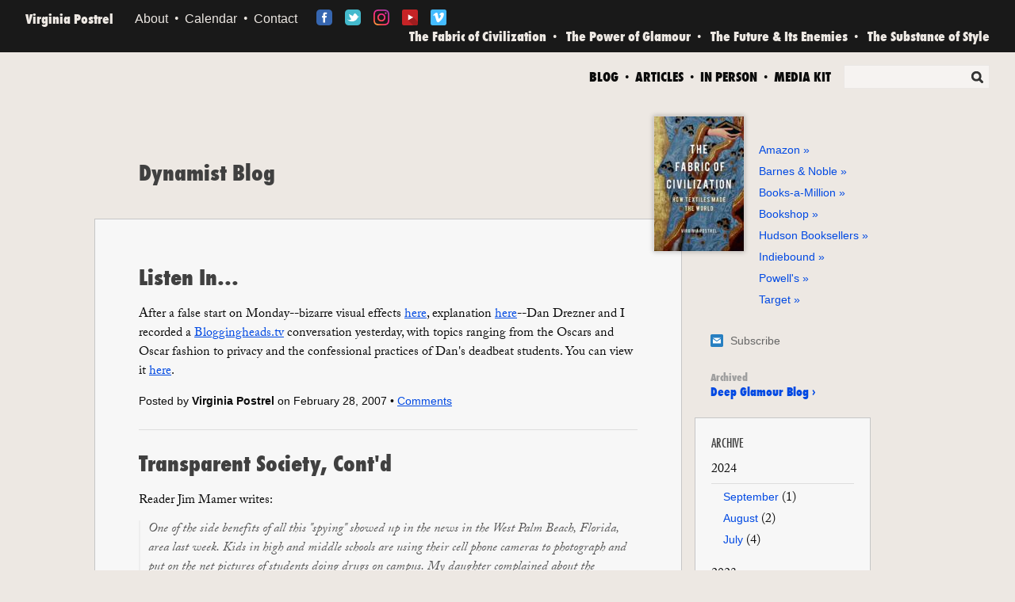

--- FILE ---
content_type: text/html; charset=UTF-8
request_url: https://www.vpostrel.com/blog/2007/2
body_size: 15295
content:
	<!doctype html>
<html dir="ltr" lang="en">
<head>
	<meta charset="utf-8" />

	
<!-- This site is optimized with the Sprout SEO plugin - https://sprout.barrelstrengthdesign.com/craft-plugins/seo -->
<title>Virginia Postrel</title>
    <meta name="description" content="Official website of Virginia Postrel, writer, author, curator...">
    <meta name="keywords" content="virginia postrel,economics,cultural criticism,design,innovation,glamour,culture and commerce,technology,regulation,public policy,economics,social science,fashion,innovation">
    <link rel="canonical" href="https://www.vpostrel.com/blog/2007/2">
    <meta property="og:type" content="article">
<meta property="og:site_name" content="Virginia Postrel">
<meta property="og:url" content="https://www.vpostrel.com/blog/2007/2">
<meta property="og:title" content="Virginia Postrel">
<meta property="og:description" content="Official website of Virginia Postrel, writer, author, curator...">
<meta property="og:locale" content="en-US">
<meta name="twitter:card" content="summary">
<meta name="twitter:title" content="Virginia Postrel">
<meta name="twitter:description" content="Official website of Virginia Postrel, writer, author, curator...">
<meta name="twitter:url" content="https://www.vpostrel.com/blog/2007/2">
        
<script type="application/ld+json">
{
    "@context": "http://schema.org/",
    "@type": "Person",
    "name": "Virginia Postrel",
    "description": "Official website of Virginia Postrel, writer, author, curator...",
    "url": "https://www.vpostrel.com/",
    "address": {
        "@type": "PostalAddress",
        "addressCountry": "US",
        "addressRegion": "AL",
        "streetAddress": " "
    },
    "contactPoint": [
        null
    ],
    "gender": "female",
    "sameAs": [
        ""
    ]
}
</script>
            
<script type="application/ld+json">
{
    "@context": "http://schema.org/",
    "@type": "Website",
    "name": "Virginia Postrel",
    "description": "Official website of Virginia Postrel, writer, author, curator...",
    "keywords": "virginia postrel,economics,cultural criticism,design,innovation,glamour,culture and commerce,technology,regulation,public policy,economics,social science,fashion,innovation",
    "url": "https://www.vpostrel.com/",
    "author": {
        "@type": "Person",
        "name": "Virginia Postrel",
        "description": "Official website of Virginia Postrel, writer, author, curator...",
        "url": "https://www.vpostrel.com/",
        "address": {
            "@type": "PostalAddress",
            "addressCountry": "US",
            "addressRegion": "AL",
            "streetAddress": " "
        },
        "contactPoint": [
            null
        ],
        "gender": "female",
        "sameAs": [
            ""
        ]
    },
    "copyrightHolder": {
        "@type": "Person",
        "name": "Virginia Postrel",
        "description": "Official website of Virginia Postrel, writer, author, curator...",
        "url": "https://www.vpostrel.com/",
        "address": {
            "@type": "PostalAddress",
            "addressCountry": "US",
            "addressRegion": "AL",
            "streetAddress": " "
        },
        "contactPoint": [
            null
        ],
        "gender": "female",
        "sameAs": [
            ""
        ]
    },
    "creator": {
        "@type": "Person",
        "name": "Virginia Postrel",
        "description": "Official website of Virginia Postrel, writer, author, curator...",
        "url": "https://www.vpostrel.com/",
        "address": {
            "@type": "PostalAddress",
            "addressCountry": "US",
            "addressRegion": "AL",
            "streetAddress": " "
        },
        "contactPoint": [
            null
        ],
        "gender": "female",
        "sameAs": [
            ""
        ]
    },
    "sameAs": [
        ""
    ]
}
</script>
            
<script type="application/ld+json">
{
    "@context": "http://schema.org/",
    "@type": "Place",
    "name": "Virginia Postrel",
    "description": "Official website of Virginia Postrel, writer, author, curator...",
    "url": "https://www.vpostrel.com/",
    "address": {
        "@type": "PostalAddress",
        "addressCountry": "US",
        "addressRegion": "AL",
        "streetAddress": " "
    },
    "sameAs": [
        ""
    ]
}
</script>
    
	<link rel="author" href="https://plus.google.com/102842560023219408624/posts" />

		<link rel="shortcut icon" href="/assets/images/brand/favicon.ico?v=3">
	<link rel="apple-touch-icon" href="/assets/images/brand/apple-touch-iphone.png" />
	<link rel="apple-touch-icon" sizes="72x72" href="/assets/images/brand/apple-touch-ipad.png" />
	<link rel="apple-touch-icon" sizes="114x114" href="/assets/images/brand/apple-touch-iphone4.png" />
	<link rel="apple-touch-icon" sizes="144x144" href="/assets/images/brand/apple-touch-ipad-retina.png" />

	<link rel="stylesheet" type="text/css" href="/assets/css/00-reset.css?v=4" />
	<link rel="stylesheet" type="text/css" href="/assets/css/01-layout.css?v=4.1" />
	<link rel="stylesheet" type="text/css" href="/assets/css/02-general.css?v=4" />
	<link rel="stylesheet" type="text/css" href="/assets/css/03-media-queries.css?v=4"/>
	<link rel="stylesheet" type="text/css" href="/assets/css/basic.css?v=4" />

	<!--[if lt IE 8]>
	<link rel="stylesheet" href="/assets/css/04-ie.css" />
	<![endif]-->

	<script type="text/javascript" src="//use.typekit.net/rex6pjz.js"></script>
	<script type="text/javascript">try{Typekit.load();}catch(e){}</script>

	<!--[if lt IE 9]>
	<script src="/assets/js/libraries/modernizr-html5.js"></script>
	<![endif]-->

	
		<link href="/blog/feed.atom" rel="alternate" type="application/atom+xml" title="Virginia Postrel, Dynamist Blog" />


</head>
<body style="background-image: url();">

	

<header id="header">

	<div class="group">
						<h2 class="branding"><a href="/">Virginia Postrel</a></h2>
		
		<nav class="mobile-menu"></nav>

					<section class="social mobile-social">
				<ul>
					<li class="facebook">
						<a href="https://www.facebook.com/pages/Virginia-Postrel/366609070074179" target="_blank">Facebook</a>
					</li>
					<li class="twitter">
						<a href="https://twitter.com/vpostrel" target="_blank">Twitter</a>
					</li>
					<li class="instagram">
						<a href="https://www.instagram.com/vpostrel/" target="_blank">Instagram</a>
					</li>
					<li class="youtube">
						<a href="https://www.youtube.com/c/VirginiaPostrel1/" target="_blank">YouTube</a>
					</li>
					<li class="vimeo">
						<a href="https://vimeo.com/user115811395" target="_blank">Vimeo</a>
					</li>
				</ul>
			</section>
		
		<nav class="primary">
			<ul class="desktop-nav">
																				<li><a href="/about">About</a></li>
											<li><a href="/calendar">Calendar</a></li>
											<li><a href="/contact">Contact</a></li>
												</ul>
			<ul class="mobile-nav collapsed">
																				<li class="hidden"><a href="/about">About</a></li>
											<li class="hidden"><a href="/calendar">Calendar</a></li>
											<li class="hidden"><a href="/contact">Contact</a></li>
					
																<li class="hidden"><a href="/blog">Blog</a></li>
											<li class="hidden"><a href="/articles">Articles</a></li>
											<li class="hidden"><a href="/in-person">In Person</a></li>
											<li class="hidden"><a href="/media-kit">Media Kit</a></li>
					
											<li class="hidden">
							<a href="https://www.vpostrel.com/the-fabric-of-civilization" class="book-nav-6426">The Fabric of Civilization</a>
						</li>
											<li class="hidden">
							<a href="https://www.vpostrel.com/power-of-glamour" class="book-nav-20">The Power of Glamour</a>
						</li>
											<li class="hidden">
							<a href="https://www.vpostrel.com/future-and-its-enemies" class="book-nav-21">The Future &amp; Its Enemies</a>
						</li>
											<li class="hidden">
							<a href="https://www.vpostrel.com/substance-of-style" class="book-nav-22">The Substance of Style</a>
						</li>
									
				<li class="mobile-search hidden">
					<form class="search" action="https://www.google.com/search" method="get">
						<h3>Search</h3>
						<p>
							<label>
								<span>Keywords</span><br />
								<input type="text" name="q" />
							</label>
							<button type="submit">Search</button>
						</p>
						<input type="hidden" name="sitesearch" value="vpostrel.com" />
					</form>
				</li>
			</ul>
		</nav>
					<section class="social">
				<ul>
					<li class="facebook">
						<a href="https://www.facebook.com/pages/Virginia-Postrel/366609070074179" target="_blank">Facebook</a>
					</li>
					<li class="twitter">
						<a href="https://twitter.com/vpostrel" target="_blank">Twitter</a>
					</li>
					<li class="instagram">
						<a href="https://www.instagram.com/vpostrel/" target="_blank">Instagram</a>
					</li>
					<li class="youtube">
						<a href="https://www.youtube.com/c/VirginiaPostrel1/" target="_blank">YouTube</a>
					</li>
					<li class="vimeo">
						<a href="https://vimeo.com/user115811395" target="_blank">Vimeo</a>
					</li>
				</ul>
			</section>

			<nav class="books">
				<ul>
									<li>
						<style type="text/css">
							#header a.book-nav-6426:hover {
								color: #a8bbd3;
							}
						</style>
						<a href="https://www.vpostrel.com/the-fabric-of-civilization" class="book-nav-6426">The Fabric of Civilization</a>
					</li>
									<li>
						<style type="text/css">
							#header a.book-nav-20:hover {
								color: #a68cc3;
							}
						</style>
						<a href="https://www.vpostrel.com/power-of-glamour" class="book-nav-20">The Power of Glamour</a>
					</li>
									<li>
						<style type="text/css">
							#header a.book-nav-21:hover {
								color: #f8bc78;
							}
						</style>
						<a href="https://www.vpostrel.com/future-and-its-enemies" class="book-nav-21">The Future &amp; Its Enemies</a>
					</li>
									<li>
						<style type="text/css">
							#header a.book-nav-22:hover {
								color: #a4bc7b;
							}
						</style>
						<a href="https://www.vpostrel.com/substance-of-style" class="book-nav-22">The Substance of Style</a>
					</li>
								</ul>
			</nav>
			</div>

			<nav class="secondary">
				<ul>
									<li><a href="/blog">Blog</a></li>
									<li><a href="/articles">Articles</a></li>
									<li><a href="/in-person">In Person</a></li>
									<li><a href="/media-kit">Media Kit</a></li>
								</ul>
			<form class="search" action="https://www.google.com/search" method="get">
				<h3>Search</h3>
				<p>
					<label>
						<span>Keywords</span><br />
						<input type="text" name="q" />
					</label>
					<button type="submit">Search</button>
				</p>
				<input type="hidden" name="sitesearch" value="vpostrel.com" />
			</form>
		</nav>
	
	
</header>


<section id="content">

		<header>
		<div>
			<div>	<h1>Dynamist Blog</h1>
</div>
		</div>
	</header>
	
	<div class="container ">
	
		<div class="row">
			
			<div class="span-9 page page-9">
				
	
				
		
		
		<article>
		
			<h1><a href="https://www.vpostrel.com/blog/listen-in">Listen In...</a></h1>
		
										<p>After a false start on Monday--bizarre visual effects <a href="/content/articles/postrel.mov">here</a>, explanation <a href="http://bloggingheads.tv/video.php?id=209&in=00:00&out=1:28">here</a>--Dan Drezner and I recorded a <a href="http://bloggingheads.tv">Bloggingheads.tv</a> conversation yesterday, with topics ranging from the Oscars and Oscar fashion to privacy and the confessional practices of Dan's deadbeat students. You can view it <a href="http://bloggingheads.tv/video.php?id=211">here</a>.</p>
					
						<p class="post-meta">Posted by <strong>Virginia Postrel</strong> on February 28, 2007 • <a href="https://www.vpostrel.com/blog/listen-in#comments">Comments</a></p>
		</article>
		
		<article>
		
			<h1><a href="https://www.vpostrel.com/blog/transparent-society-contd">Transparent Society, Cont'd</a></h1>
		
										<p>Reader Jim Mamer writes:</p>
<blockquote><p>One of the side benefits of all this "spying" showed up in the news in the West Palm Beach, Florida, area last week. Kids in high and middle schools are using their cell phone cameras to photograph and put on the net pictures of students doing drugs on campus. My daughter complained about the druggies when she was at Dwyer HS about eight years ago (students shooting up heroin in the girls bathrooms...and Dwyer has a mostly white, middle and upper middle class student body), but school officials wouldn't do anything. I haven't heard much since then, but the media tend to ignore or suppress bad news about the schools.</p>
</blockquote>
<p>Sounds like fodder for an episode in the <i>Law and Order</i> franchise.</p>
					
						<p class="post-meta">Posted by <strong>Virginia Postrel</strong> on February 26, 2007 • <a href="https://www.vpostrel.com/blog/transparent-society-contd#comments">Comments</a></p>
		</article>
		
		<article>
		
			<h1><a href="https://www.vpostrel.com/blog/bulb-ban-contd">Bulb Ban, Cont'd</a></h1>
		
										<p>The LAT's Marc Lifsher and Adrian G. Uribarri <a href="http://www.latimes.com/business/la-fi-bulbs24feb24,0,2077530.story?track=ntothtml">report</a> on prospects for a ban on incandescent bulbs. It's a solid piece, but substantive objections to the idea are buried at the end.</p>
<blockquote><p>Philips still would like to tweak the California bill so that new types of higher-efficiency incandescent halogen bulbs could be sold after 2012.</p>
<p>A Philips halogen bulb that uses 50% less electricity, he said, will be available this year.</p>
<p>Levine, the legislator, says he's open to looking at new technologies if they become commercially viable.</p>
<p>In the meantime, California shouldn't try to mandate compact fluorescent bulbs for every household use, said Severin Borenstein, director of the University of California Energy Institute in Berkeley.</p>
<p>Borenstein burns both types of bulbs at his home in the Bay Area community of Orinda but has discovered that fluorescents don't work as well as incandescent bulbs with recessed lighting fixtures, spotlights and ultra-low dimming switches.</p>
<p>"There are a lot of places we really should be using compact fluorescents more," he said. "But there are a lot of situations where incandescent still makes a lot of sense."</p>
</blockquote>
					
						<p class="post-meta">Posted by <strong>Virginia Postrel</strong> on February 25, 2007 • <a href="https://www.vpostrel.com/blog/bulb-ban-contd#comments">Comments</a></p>
		</article>
		
		<article>
		
			<h1><a href="https://www.vpostrel.com/blog/kidney-blogging-contd-1909">Kidney Blogging Cont'd</a></h1>
		
										<p>Amitai Etzioni, whose public persona is unmatched in its combination of self-righteousness and self-promotion, <a href="http://www.nytimes.com/2007/02/25/books/review/Letters.t-2.html">writes to the NYTBR</a> to take issue with <a href="http://www.nytimes.com/2007/01/28/books/review/Postrel.t.html?ex=1172552400&en=5adfd252f8d300cb&ei=5070">my review</a> of Kieran Healy's <a href="https://www.amazon.com/gp/redirect.html?ie=UTF8&location=http%3A%2F%2Fwww.amazon.com%2FLast-Best-Gifts-Altruism-Market%2Fdp%2F0226322378%2Fsr%3D8-1%2Fqid%3D1172452631%3Fie%3DUTF8%26s%3Dbooks&tag=dynamistcom&linkCode=ur2&camp=1789&creative=9325"><i>Last Best Gifts: Altruism and the Market for Human Blood and Organs</i></a><img align="right" hspace="7" vspace="7" src="http://www.assoc-amazon.com/e/ir?t=dynamistcom&l=ur2&o=1" width="1" height="1" border="0" alt="" />:</p>
<blockquote><p>Virginia Postrel, a renowned libertarian, draws on "Last Best Gifts," by an economic sociologist, Kieran Healy (Jan. 28), to argue that the altruistic "ideology" of giving the gift of life stands in the way of developing a market in organs.</p>
<p>Actually, what we need is more, not fewer, evocations of our moral responsibilities....</p>
<p>...if the market steps in, we know from experience in other nations that the rich would purchase the organs and the poor would risk their health by selling theirs. One can be a market zealot and still argue for keeping the money-changers out of this temple.</p>
</blockquote>
<p>While I appreciate being referred to as "renowned" (if only), Etzioni's letter beautifully illustrates Healy's point: that the debate over organs (and blood, which I didn't have room to discuss) unnecessarily and inaccurately posits a sharp split between market exchange and social and cultural commitments. Although Etzioni wants to box me in as a "market zealot," that's an absurdly--and deliberately--reductionist view of my thought on this issue and many others. The letter also demonstrates that Etzioni is not a particularly careful reader or at least isn't interested in the hard empirical facts of the kidney crisis. Rising to the bait, I sent him the following email:</p>
<blockquote><p>Dear Amitai,<br />Thanks for calling me renowned. We can only wish...</p>
<p>Alas, while your proposal might help the relatively short waiting list for hearts, it wouldn't do much for the 60,000-plus Americans waiting for kidneys. The numbers simply don't add up. Only living donors can make up the difference. I've contributed a kidney. How about you?<br />Virginia</p>
</blockquote>
<p>That last line is pretty snarky, especially since I'm well aware that Etzioni is too old to be an organ donor. But, like many other people, he treats kidney donation as an inconceivable risk to one's health and the idea of taking money for it as therefore inherently exploitative. Hence it's worth pointing out that I'm not advocating paying people for something I wasn't willing to do for free.</p>
<p>His response is telling, since it contradicts his anti-market propaganda in the <i>Times</i>.</p>
<blockquote><p>dear viriginia<br />I wish my organs would be useable. I salute your donation which I am sure was made out of moral motives and not a transaction. I am not against a "market" as long as we first do as much as we can with donations, as we do with blood.<br />best amitai</p>
</blockquote>
<p>So why, other than self-promotion, did he bother spilling ink in the <i>Timees</i> and defaming the idea of any incentives for organs? I suspect that the question answers itself.</p>
<p>On a more positive note, it looks like House will vote on Tuesday to pass the Living Organ Kidney Donation Clarification Act, which I blogged about <a href="/content/blog/archives/002441.html">here</a>. The bill, sponsored by Rep. Jay Inslee and the late Rep. Charlie Norwood, will make it clear that "paired donations" are legal. Let's hope the Senate follows suit right away.</p>
					
						<p class="post-meta">Posted by <strong>Virginia Postrel</strong> on February 25, 2007 • <a href="https://www.vpostrel.com/blog/kidney-blogging-contd-1909#comments">Comments</a></p>
		</article>
		
		<article>
		
			<h1><a href="https://www.vpostrel.com/blog/how-not-to-build-buzz">How Not to Build Buzz</a></h1>
		
										<p>When the publicist for <i>Ghost Rider</i> offered free tickets for Dynamist readers, I asked whether there were any geographic limitations. No problem, I was told. "The tickets are valid in the United States and specific to the winner's location. There will be a specific theater for the winner to go to, corresponding to their city. The viewing will be a couple days before the release on Feb 16, 2007." That's what <a href="/content/blog/archives/002438.html">I repeated</a> when I announced the contest. But it wasn't true.</p>
<p>Instead of movie passes, <a href="http://www.johntabin.com/archives/000981.html">as "winner" John Tabin reported on his own blog</a>, "FedEx...dropped off a couple of <i>Ghost Rider</i> hats and wallets. Yeah, I know you can hardly contain your jealousy." Sony provided no explanation either to the winners or to me. When I inquired, the publicist told me, "What happened was that it was difficult for Sony Pictures' to find a screening location in your winners' cities. Basically, their respective city did not offer any screening locations so what we did was send out Ghost Rider promotions such as shirts, caps, etc. Therefore, your winners received the products instead of the unavailable screening passes."</p>
<p>Both winners live in the Washington, DC, area--hardly an obscure hamlet in flyover land. The publicity firm (not to be confused with deadbeat Sony) says they'll try to send passes to the next movie they promote. That's nice of them, but not what we had in mind.</p>
<p>I'll give winner David Noziglia the last word: "And the gifts, if they ask, suck. Thank you for selecting me, but there should be some word out there that Sony can't be trusted. By that I mean that they lied to you."</p>
					
						<p class="post-meta">Posted by <strong>Virginia Postrel</strong> on February 24, 2007 • <a href="https://www.vpostrel.com/blog/how-not-to-build-buzz#comments">Comments</a></p>
		</article>
		
		<article>
		
			<h1><a href="https://www.vpostrel.com/blog/pillowcase-propaganda">Pillowcase Propaganda</a></h1>
		
										<p><a href="/content/blog/aaa/dam.jpg"><img align="right" hspace="7" vspace="7" src="/content/blog/aaa/dam.jpg" width="250" height="287" align="left" alt="dam.jpg" /></a>Through Sunday, the Boston Museum of Fine Arts has a small but interesting <a href="http://www.mfa.org/exhibitions/sub.asp?key=15&subkey=2141">exhibit of Soviet textiles</a> designed between 1927 and 1933. The designs were aimed at convincing a nation of peasants to embrace industrialization and, of course, the Communist revolution. Even in a centrally planned economy where the government decided what would be in the stores, the patterns proved a complete flop. "Citizens generally refused to buy or wear these propagandistic garments and household fabrics," writes Pamela Jill Kachurin in the exhibit catalog, <a href="https://www.amazon.com/gp/redirect.html?ie=UTF8&location=http%3A%2F%2Fwww.amazon.com%2FSoviet-Textiles-Designing-Modern-Utopia%2Fdp%2F0878467033%2Fsr%3D8-1%2Fqid%3D1172253103%3Fie%3DUTF8%26s%3Dbooks&tag=dynamistcom&linkCode=ur2&camp=1789&creative=9325"><i>Soviet Textiles: Designing the Modern Utopia</i></a><img align="right" hspace="7" vspace="7" src="http://www.assoc-amazon.com/e/ir?t=dynamistcom&l=ur2&o=1" width="1" height="1" border="0" alt="" />. "While Soviet citizens may have tolerated the hyperbolic messages they encountered in posters, literature, and films about Soviet progress, perhaps hydroelectric dams on their pillowcases was too much to bear."</p>
<p>Soviet citizens did not, of course, necessarily "tolerate" the rest of that propaganda. They simply had no way to avoid it. (I shot the pillowcase design from the book, which accounts for the glare.) More likely, the propagandistic purposes undercut the graphic appeal of the designs, which are quite beautiful or at least charming, when taken out of their political context. Disconnected from central planning and totalitarian government, they might be celebratory rather than propagandistic. Hammers and sickles aside, many of them wouldn't be out of place in a mid-century American boy's bedroom. Here are a couple from the press kit, which unfortunately didn't include any of the great flight-oriented designs on display.</p>
<p><a href="/content/blog/aaa/trains.jpg"><img align="right" hspace="7" vspace="7" src="/content/blog/aaa/trains.jpg" width="250" height="256" alt="trains.jpg" /></a> <a href="/content/blog/aaa/soviet-textile.jpg"><img align="right" hspace="7" vspace="7" src="/content/blog/aaa/soviet-textile.jpg" width="250" height="221" alt="soviet-textile.jpg" /></a></p>
<p>In the United States, similar designs were voluntarily produced and bought by willing consumers--who, of course, had plenty of traditionalist choices. These two examples are from an exhibit at the <a href="http://www.fitnyc.edu/aspx/Content.aspx?menu=FutureGlobal:Museum">Museum at FIT</a>, which gave me special permission to shoot photos for my glamour file. The top one features pictures of Charles Lindbergh.</p>
<p><a href="/content/blog/aaa/Lindbergh-FIT.jpg"><img align="right" hspace="7" vspace="7" src="/content/blog/aaa/Lindbergh-FIT.jpg" width="250" height="341" alt="Lindbergh-FIT.jpg" /></a></p>
<p><a href="/content/blog/aaa/FIT-fabric.jpg"><img align="right" hspace="7" vspace="7" src="/content/blog/aaa/FIT-fabric.jpg" width="250" alt="FIT-fabric.jpg" /></a></p>
<p>For more-geometric and multicolor patterns, you'd need to look at later textile designs, which I don't have on file. <a href="http://cgi.ebay.com/VINTAGE-FABRIC-NOVELTY-AIRPLANE-CLOUDS-ARIAL_W0QQitemZ110094964072QQihZ001QQcategoryZ29818QQssPageNameZWDVWQQrdZ1QQcmdZViewItem">Here's an example on Ebay.</a></p>
					
						<p class="post-meta">Posted by <strong>Virginia Postrel</strong> on February 23, 2007 • <a href="https://www.vpostrel.com/blog/pillowcase-propaganda#comments">Comments</a></p>
		</article>
		
		<article>
		
			<h1><a href="https://www.vpostrel.com/blog/the-transparent-society-and-its-clueless-adult">The Transparent Society and Its Clueless Adult Enemies</a></h1>
		
										<p>When David Brin published <a href="https://www.amazon.com/gp/redirect.html?ie=UTF8&location=http%3A%2F%2Fwww.amazon.com%2FTransparent-Society-Technology-Between-Privacy%2Fdp%2F0738201448%2Fsr%3D8-1%2Fqid%3D1172247038%3Fie%3DUTF8%26s%3Dbooks&tag=dynamistcom&linkCode=ur2&camp=1789&creative=9325"><i>The Transparent Society</i></a><img align="right" hspace="7" vspace="7" src="http://www.assoc-amazon.com/e/ir?t=dynamistcom&l=ur2&o=1" width="1" height="1" border="0" alt="" /> in 1999, surveillance was something other people did to you. Brin made the radical argument that surveillance was technologically inevitable--a notion privacy advocates found unthinkable--and that the best protection for individuals lay not in trying to limit the right to collect data on other people but in making sure that surveillance didn't become the privilege of an unwatched elite. Everyone should be able to watch everyone, including government officials; hence, the "transparent society." People <i>hated</i> that argument, because it accepted surveillance.</p>
<p>How 1999. Another approach is simply to ignore old ideas about privacy and make your private life public. In <i>New York</i> magazine, Emily Nussbaum <a href="http://nymag.com/news/features/27341/index.html">argues</a> that today's young people are doing exactly that and, in the process, completely redefining the idea of privacy.</p>
<blockquote><p>[W]hat we're discussing is something more radical if only because it is more ordinary: the fact that we are in the sticky center of a vast psychological experiment, one that's only just begun to show results. More young people are putting more personal information out in public than any older person ever would--and yet they seem mysteriously healthy and normal, save for an entirely different definition of privacy. From their perspective, it's the extreme caution of the earlier generation that's the narcissistic thing. Or, as Kitty put it to me, "Why not? What's the worst that's going to happen? Twenty years down the road, someone's gonna find your picture? Just make sure it's a great picture."</p>
<p>And after all, there is another way to look at this shift. Younger people, one could point out, are the only ones for whom it seems to have sunk in that the idea of a truly private life is already an illusion. Every street in New York has a surveillance camera. Each time you swipe your debit card at Duane Reade or use your MetroCard, that transaction is tracked. Your employer owns your e-mails. The NSA owns your phone calls. Your life is being lived in public whether you choose to acknowledge it or not.</p>
<p>So it may be time to consider the possibility that young people who behave as if privacy doesn't exist are actually the sane people, not the insane ones. For someone like me, who grew up sealing my diary with a literal lock, this may be tough to accept. But under current circumstances, a defiant belief in holding things close to your chest might not be high-minded. It might be an artifact--quaint and naïve, like a determined faith that virginity keeps ladies pure. Or at least that might be true for someone who has grown up "putting themselves out there" and found that the benefits of being transparent make the risks worth it....</p>
<p>In essence, every young person in America has become, in the literal sense, a public figure. And so they have adopted the skills that celebrities learn in order not to go crazy: enjoying the attention instead of fighting it--and doing their own publicity before somebody does it for them.</p>
</blockquote>
<p>As an old fogy, I find this behavior weird. Aside from the old-fashioned notion that some parts of life don't belong in public, I don't want to live in a small town where everyone knows everyone's business, and I wouldn't want my teenage persona following me around forever. But there is a certain kind of logic here.</p>
<p>The problem comes not from old-fashioned embarrassment but from adult policing. As Greg Lukianoff, the president of the <a href="http://thefire.org">Foundation for Individual Rights in Education</a>, and his colleague Officer Will Creeley <a href="http://thephoenix.com/article_ektid34242.aspx">write in the Boston <i>Phoenix</i></a>, colleges are using their speech codes to attack students for what they post on Facebook and other online sites:</p>
<blockquote><p>Students, be warned: the college of your choice may be watching you, and will more than likely be keeping an eye on you once you enter the hallowed campus gates. America's institutions of higher education are increasingly monitoring students' activity online and scrutinizing profiles, not only for illegal behavior, but also for what they deem to be inappropriate speech.</p>
<p>Contrary to popular misconceptions, the speech codes, censorship, and double standards of the culture-wars heyday of the '80s and '90s are alive and kicking, and they are now colliding with the latest explosion of communication technology. Sites like Facebook and MySpace are becoming the largest battleground yet for student free speech. Whatever campus administrators' intentions (and they are often mixed), students need to know that online jokes, photos, and comments can get them in hot water, no matter how effusively their schools claim to respect free speech. The long arm of campus officialdom is reaching far beyond the bounds of its buildings and grounds and into the shadowy realm of cyberspace.</p>
</blockquote>
<p>Like Nussbaum's <i>New York</i> piece, this is a <a href="http://thephoenix.com/article_ektid34242.aspx">must-read article</a> full of specifics. As online communication erodes the boundary between private conversation and public speech, the repressive nature of speech codes is becoming more and more apparent. (Take a look at <a href="http://thefire.org/index.php/article/7703.html?PHPSESSID=7fd48ca99361c1e789063fcb9be19369">this scary example.</a>) They are, in fact, designed to squelch free speech--to prevent students from saying what they think, from using irony or humor in ways that might be taken as offensive, and to police not just speech but, ultimately, thought itself. (I serve on the board of FIRE, which is a <a href="http://thefire.org/">great organization</a> that deserves your support. It's watching the watchers.)</p>
					
						<p class="post-meta">Posted by <strong>Virginia Postrel</strong> on February 23, 2007 • <a href="https://www.vpostrel.com/blog/the-transparent-society-and-its-clueless-adult#comments">Comments</a></p>
		</article>
		
		<article>
		
			<h1><a href="https://www.vpostrel.com/blog/postmodernism-and-adam-smith">Postmodernism and Adam Smith</a></h1>
		
										<p>Brad DeLong <a href="http://delong.typepad.com/sdj/2007/02/two_months_befo.html">has a wonderful post</a> on his two-month infatuation with Keith Tribe and, by extension, Foucault and what their errors taught him about Adam Smith. I won't try to summarize. Just read it and, if possible, read Adam Smith. (Liberty Fund has put searchable versions of <a href="http://econlib.org/library/Smith/smWN.html"><i>The Wealth of Nations</i></a> and <a href="http://econlib.org/library/Smith/smMS.html"><i>The Theory of Moral Sentiments</i></a> online, but you're better off buying the real books. Nice, inexpensive, and authoritatively edited copies are available from <a href="http://www.libertyfund.org/browse.asp">Liberty Fund's main site</a>. Along with the obvious classics, I also recommend Smith's <a href="http://www.libertyfund.org/details.asp?displayID=1630"><i>Essays on Philosophical Subjects</i></a>.)</p>
<p>Like his friend David Hume, Smith was, as Brad says, a rare genius, and he is far too little read. You don't need <a href="https://www.amazon.com/gp/redirect.html?ie=UTF8&location=http%3A%2F%2Fwww.amazon.com%2FWealth-Nations-Books-Changed-World%2Fdp%2F0871139499%2Fsr%3D8-1%2Fqid%3D1172099066%3Fie%3DUTF8%26s%3Dbooks&tag=dynamistcom&linkCode=ur2&camp=1789&creative=9325">P.J. O'Rourke</a><img align="right" hspace="7" vspace="7" src="http://www.assoc-amazon.com/e/ir?t=dynamistcom&l=ur2&o=1" width="1" height="1" border="0" alt="" /> to translate. The 18th century was a great era for English prose and while the sentences are a lot longer than contemporary conventions advise, they're a lot easier to read than plenty of academic writing--whether from postmodern theorists or neoclassical economists.</p>
					
						<p class="post-meta">Posted by <strong>Virginia Postrel</strong> on February 21, 2007 • <a href="https://www.vpostrel.com/blog/postmodernism-and-adam-smith#comments">Comments</a></p>
		</article>
		
		<article>
		
			<h1><a href="https://www.vpostrel.com/blog/the-bulb-ban-in-one-country">The Bulb Ban, in One Country</a></h1>
		
										<p>Australia <a href="https://www.msnbc.msn.com/id/17233145/">will ban incandescent light bulbs</a> by 2009. I guess the bulb-smuggling problem is easier if you're surrounded by water.</p>
					
						<p class="post-meta">Posted by <strong>Virginia Postrel</strong> on February 19, 2007 • <a href="https://www.vpostrel.com/blog/the-bulb-ban-in-one-country#comments">Comments</a></p>
		</article>
		
		<article>
		
			<h1><a href="https://www.vpostrel.com/blog/competition-is-the-mother-of-innovation">Competition is the Mother of Innovation</a></h1>
		
										<p>The LAT's David Colker <a href="http://www.latimes.com/business/la-fi-soap14feb14,0,7580207.story?page=1&track=tothtml">tells the story of how the last soap factory in town has managed to survive</a> despite low-cost competition from China. It's clear that soap-making doesn't have a big future in Los Angeles, but the story also a tribute to the ingenuity that has allowed the company to find new markets and new operating methods.</p>
<blockquote><p>Hoping to trim one of his biggest remaining expenses, electricity, he contacted the Department of Water and Power. "They told me if I could shut down by 1 p.m., they could give me a much better rate," Shugar said. He moved the plant's starting time back to 5 a.m. to meet the cutoff time, resulting in 40% savings.</p>
<p>One of his most valuable assets was his mechanical engineer, Cheng Lim, who came to Shugar from Jergens when that company closed its Burbank plant in 1992. Lim could have stayed with the giant company, based in Cincinnati, but "my wife did not want to go," he said. "Too cold there."</p>
<p>Lim adapted the Shugar production line for use by fewer employees.</p>
<p>For example, a worker once stood at a conveyer belt to pick up the finished bars of soap, one by one, and turn them 90 degrees in preparation for the wrapping machine. Lim divided the belt into two strips, with one traveling slightly faster than the other. The bars thus turned without human intervention.</p>
<p>"Without him," Shugar said, "I would have to move to China."</p>
</blockquote>
					
						<p class="post-meta">Posted by <strong>Virginia Postrel</strong> on February 19, 2007 • <a href="https://www.vpostrel.com/blog/competition-is-the-mother-of-innovation#comments">Comments</a></p>
		</article>
		
	
<ul class="pagination">

  
  
                      <li class="active">
      <a href="/blog/2007/2/?page=1">1</a>
    </li>
              <li >
      <a href="/blog/2007/2/?page=2">2</a>
    </li>
              <li >
      <a href="/blog/2007/2/?page=3">3</a>
    </li>
      
      <li><a href="/blog/2007/2/?page=21">Last Page</a></li>
  
      <li class="next"><a href="https://www.vpostrel.com/blog/2007/2/p2">Next Page</a></li>
  
</ul>



	

			</div>
			
			<div class="span-3 aside">
				

	<aside class="book">
			<h2>
			<a href="" target="_blank">
									<img src="https://www.vpostrel.com/content/books/_bookFeatured/Cover_The-Fabric-of-Civilization.jpg"  height="170" width="113" alt="Cover The Fabric Of Civilization" />
							</a>
		</h2>
		<ul>
												<li><a href="https://amzn.to/3pDaFCA" target="_blank">Amazon</a></li>
									<li><a href="https://www.barnesandnoble.com/w/fabric-of-civilization-virginia-postrel/1136665703?ean=9781541617629" target="_blank">Barnes &amp; Noble</a></li>
									<li><a href="https://www.booksamillion.com/p/9781541617605?AID=11552245&amp;PID=8040641&amp;cjevent=a256151d804611ea80bf00270a1c0e0f" target="_blank">Books-a-Million</a></li>
									<li><a href="https://bookshop.org/shop/vpostrel" target="_blank">Bookshop</a></li>
									<li><a href="https://www.hudsonbooksellers.com/book/9781541617605/aff/HBGUSA" target="_blank">Hudson Booksellers</a></li>
									<li><a href="https://www.indiebound.org/book/9781541617605" target="_blank">Indiebound</a></li>
									<li><a href="https://www.powells.com/book/-9781541617605" target="_blank">Powell&#039;s</a></li>
									<li><a href="https://www.target.com/p/fabric-of-civilization-by-virginia-postrel-hardcover/-/A-79767390" target="_blank">Target</a></li>
									
		</ul>
		</aside>
	
	<aside class="subscribe">
		<a data-toggle="modal" data-target="#modal" class="subscribe" href="#">Subscribe</a>
	</aside>


	

<a class="deep-glamour" href="/deep-glamour"><small>Archived</small><span>Deep Glamour Blog &rsaquo;</span></a>

<aside class="page page-3">
	<h2 class="h4">Archive</h2>
	
	<ul class="archives">
				<li class="year">
			2024
											<ul class="months" style="display:block">
				
								 <li> <a href="/blog/2024/9">September</a> (1)</li>
				
											
								 <li> <a href="/blog/2024/8">August</a> (2)</li>
				
											
								 <li> <a href="/blog/2024/7">July</a> (4)</li>
				
								</ul>
									</li>
			<li class="year">
			2023
											<ul class="months" style="display:block">
				
								 <li> <a href="/blog/2023/5">May</a> (3)</li>
				
											
								 <li> <a href="/blog/2023/3">March</a> (8)</li>
				
											
								 <li> <a href="/blog/2023/2">February</a> (7)</li>
				
								</ul>
									</li>
			<li class="year">
			2022
											<ul class="months" style="display:block">
				
								 <li> <a href="/blog/2022/10">October</a> (3)</li>
				
											
								 <li> <a href="/blog/2022/7">July</a> (4)</li>
				
											
								 <li> <a href="/blog/2022/6">June</a> (5)</li>
				
											
								 <li> <a href="/blog/2022/5">May</a> (3)</li>
				
								</ul>
									</li>
			<li class="year">
			2021
											<ul class="months" style="display:block">
				
								 <li> <a href="/blog/2021/1">January</a> (1)</li>
				
								</ul>
									</li>
			<li class="year">
			2020
											<ul class="months" style="display:block">
				
								 <li> <a href="/blog/2020/11">November</a> (1)</li>
				
											
								 <li> <a href="/blog/2020/10">October</a> (3)</li>
				
											
								 <li> <a href="/blog/2020/9">September</a> (4)</li>
				
											
								 <li> <a href="/blog/2020/8">August</a> (1)</li>
				
											
								 <li> <a href="/blog/2020/4">April</a> (1)</li>
				
											
								 <li> <a href="/blog/2020/3">March</a> (1)</li>
				
								</ul>
									</li>
			<li class="year">
			2019
											<ul class="months" style="display:block">
				
								 <li> <a href="/blog/2019/12">December</a> (1)</li>
				
											
								 <li> <a href="/blog/2019/10">October</a> (1)</li>
				
											
								 <li> <a href="/blog/2019/7">July</a> (1)</li>
				
								</ul>
									</li>
			<li class="year">
			2018
											<ul class="months" style="display:block">
				
								 <li> <a href="/blog/2018/10">October</a> (1)</li>
				
											
								 <li> <a href="/blog/2018/4">April</a> (1)</li>
				
								</ul>
									</li>
			<li class="year">
			2017
											<ul class="months" style="display:block">
				
								 <li> <a href="/blog/2017/12">December</a> (1)</li>
				
											
								 <li> <a href="/blog/2017/2">February</a> (1)</li>
				
											
								 <li> <a href="/blog/2017/1">January</a> (1)</li>
				
								</ul>
									</li>
			<li class="year">
			2016
											<ul class="months" style="display:block">
				
								 <li> <a href="/blog/2016/12">December</a> (1)</li>
				
											
								 <li> <a href="/blog/2016/8">August</a> (1)</li>
				
								</ul>
									</li>
			<li class="year">
			2015
											<ul class="months" style="display:block">
				
								 <li> <a href="/blog/2015/7">July</a> (1)</li>
				
											
								 <li> <a href="/blog/2015/3">March</a> (1)</li>
				
								</ul>
									</li>
			<li class="year">
			2014
											<ul class="months" style="display:block">
				
								 <li> <a href="/blog/2014/10">October</a> (1)</li>
				
											
								 <li> <a href="/blog/2014/9">September</a> (1)</li>
				
											
								 <li> <a href="/blog/2014/8">August</a> (2)</li>
				
											
								 <li> <a href="/blog/2014/6">June</a> (2)</li>
				
											
								 <li> <a href="/blog/2014/4">April</a> (1)</li>
				
											
								 <li> <a href="/blog/2014/3">March</a> (3)</li>
				
											
								 <li> <a href="/blog/2014/1">January</a> (1)</li>
				
								</ul>
									</li>
			<li class="year">
			2013
											<ul class="months" style="display:block">
				
								 <li> <a href="/blog/2013/12">December</a> (1)</li>
				
											
								 <li> <a href="/blog/2013/11">November</a> (6)</li>
				
											
								 <li> <a href="/blog/2013/10">October</a> (7)</li>
				
											
								 <li> <a href="/blog/2013/7">July</a> (1)</li>
				
											
								 <li> <a href="/blog/2013/4">April</a> (3)</li>
				
											
								 <li> <a href="/blog/2013/1">January</a> (1)</li>
				
								</ul>
									</li>
			<li class="year">
			2012
											<ul class="months" style="display:block">
				
								 <li> <a href="/blog/2012/12">December</a> (3)</li>
				
											
								 <li> <a href="/blog/2012/11">November</a> (7)</li>
				
											
								 <li> <a href="/blog/2012/8">August</a> (5)</li>
				
											
								 <li> <a href="/blog/2012/7">July</a> (6)</li>
				
											
								 <li> <a href="/blog/2012/6">June</a> (5)</li>
				
											
								 <li> <a href="/blog/2012/5">May</a> (3)</li>
				
											
								 <li> <a href="/blog/2012/4">April</a> (3)</li>
				
											
								 <li> <a href="/blog/2012/3">March</a> (7)</li>
				
											
								 <li> <a href="/blog/2012/1">January</a> (1)</li>
				
								</ul>
									</li>
			<li class="year">
			2011
											<ul class="months" style="display:block">
				
								 <li> <a href="/blog/2011/6">June</a> (1)</li>
				
											
								 <li> <a href="/blog/2011/5">May</a> (1)</li>
				
											
								 <li> <a href="/blog/2011/4">April</a> (4)</li>
				
											
								 <li> <a href="/blog/2011/3">March</a> (2)</li>
				
											
								 <li> <a href="/blog/2011/2">February</a> (7)</li>
				
								</ul>
									</li>
			<li class="year">
			2010
											<ul class="months" style="display:block">
				
								 <li> <a href="/blog/2010/12">December</a> (7)</li>
				
											
								 <li> <a href="/blog/2010/10">October</a> (4)</li>
				
											
								 <li> <a href="/blog/2010/9">September</a> (6)</li>
				
											
								 <li> <a href="/blog/2010/8">August</a> (1)</li>
				
											
								 <li> <a href="/blog/2010/7">July</a> (2)</li>
				
											
								 <li> <a href="/blog/2010/5">May</a> (3)</li>
				
											
								 <li> <a href="/blog/2010/4">April</a> (1)</li>
				
											
								 <li> <a href="/blog/2010/3">March</a> (2)</li>
				
											
								 <li> <a href="/blog/2010/2">February</a> (2)</li>
				
											
								 <li> <a href="/blog/2010/1">January</a> (10)</li>
				
								</ul>
									</li>
			<li class="year">
			2009
											<ul class="months" style="display:block">
				
								 <li> <a href="/blog/2009/12">December</a> (3)</li>
				
											
								 <li> <a href="/blog/2009/11">November</a> (2)</li>
				
											
								 <li> <a href="/blog/2009/10">October</a> (11)</li>
				
											
								 <li> <a href="/blog/2009/9">September</a> (8)</li>
				
											
								 <li> <a href="/blog/2009/8">August</a> (3)</li>
				
											
								 <li> <a href="/blog/2009/7">July</a> (6)</li>
				
											
								 <li> <a href="/blog/2009/6">June</a> (12)</li>
				
											
								 <li> <a href="/blog/2009/5">May</a> (6)</li>
				
											
								 <li> <a href="/blog/2009/4">April</a> (5)</li>
				
											
								 <li> <a href="/blog/2009/3">March</a> (10)</li>
				
											
								 <li> <a href="/blog/2009/2">February</a> (11)</li>
				
											
								 <li> <a href="/blog/2009/1">January</a> (15)</li>
				
								</ul>
									</li>
			<li class="year">
			2008
											<ul class="months" style="display:block">
				
								 <li> <a href="/blog/2008/12">December</a> (11)</li>
				
											
								 <li> <a href="/blog/2008/11">November</a> (8)</li>
				
											
								 <li> <a href="/blog/2008/10">October</a> (25)</li>
				
											
								 <li> <a href="/blog/2008/9">September</a> (15)</li>
				
											
								 <li> <a href="/blog/2008/8">August</a> (15)</li>
				
											
								 <li> <a href="/blog/2008/7">July</a> (7)</li>
				
											
								 <li> <a href="/blog/2008/6">June</a> (24)</li>
				
											
								 <li> <a href="/blog/2008/5">May</a> (10)</li>
				
											
								 <li> <a href="/blog/2008/4">April</a> (17)</li>
				
											
								 <li> <a href="/blog/2008/3">March</a> (13)</li>
				
											
								 <li> <a href="/blog/2008/2">February</a> (3)</li>
				
											
								 <li> <a href="/blog/2008/1">January</a> (23)</li>
				
								</ul>
									</li>
			<li class="year">
			2007
											<ul class="months" style="display:block">
				
								 <li> <a href="/blog/2007/12">December</a> (12)</li>
				
											
								 <li> <a href="/blog/2007/11">November</a> (17)</li>
				
											
								 <li> <a href="/blog/2007/10">October</a> (8)</li>
				
											
								 <li> <a href="/blog/2007/9">September</a> (16)</li>
				
											
								 <li> <a href="/blog/2007/8">August</a> (11)</li>
				
											
								 <li> <a href="/blog/2007/7">July</a> (23)</li>
				
											
								 <li> <a href="/blog/2007/6">June</a> (15)</li>
				
											
								 <li> <a href="/blog/2007/5">May</a> (21)</li>
				
											
								 <li> <a href="/blog/2007/4">April</a> (26)</li>
				
											
								 <li> <a href="/blog/2007/3">March</a> (24)</li>
				
											
								 <li> <a href="/blog/2007/2">February</a> (21)</li>
				
											
								 <li> <a href="/blog/2007/1">January</a> (32)</li>
				
								</ul>
									</li>
			<li class="year">
			2006
											<ul class="months" style="display:block">
				
								 <li> <a href="/blog/2006/12">December</a> (38)</li>
				
											
								 <li> <a href="/blog/2006/11">November</a> (27)</li>
				
											
								 <li> <a href="/blog/2006/10">October</a> (20)</li>
				
											
								 <li> <a href="/blog/2006/9">September</a> (17)</li>
				
											
								 <li> <a href="/blog/2006/8">August</a> (22)</li>
				
											
								 <li> <a href="/blog/2006/7">July</a> (25)</li>
				
											
								 <li> <a href="/blog/2006/6">June</a> (18)</li>
				
											
								 <li> <a href="/blog/2006/5">May</a> (23)</li>
				
											
								 <li> <a href="/blog/2006/4">April</a> (17)</li>
				
											
								 <li> <a href="/blog/2006/3">March</a> (28)</li>
				
											
								 <li> <a href="/blog/2006/2">February</a> (26)</li>
				
											
								 <li> <a href="/blog/2006/1">January</a> (20)</li>
				
								</ul>
									</li>
			<li class="year">
			2005
											<ul class="months" style="display:block">
				
								 <li> <a href="/blog/2005/12">December</a> (20)</li>
				
											
								 <li> <a href="/blog/2005/11">November</a> (34)</li>
				
											
								 <li> <a href="/blog/2005/10">October</a> (39)</li>
				
											
								 <li> <a href="/blog/2005/9">September</a> (44)</li>
				
											
								 <li> <a href="/blog/2005/8">August</a> (20)</li>
				
											
								 <li> <a href="/blog/2005/7">July</a> (15)</li>
				
											
								 <li> <a href="/blog/2005/6">June</a> (35)</li>
				
											
								 <li> <a href="/blog/2005/5">May</a> (30)</li>
				
											
								 <li> <a href="/blog/2005/4">April</a> (30)</li>
				
											
								 <li> <a href="/blog/2005/3">March</a> (31)</li>
				
											
								 <li> <a href="/blog/2005/2">February</a> (29)</li>
				
											
								 <li> <a href="/blog/2005/1">January</a> (49)</li>
				
								</ul>
									</li>
			<li class="year">
			2004
											<ul class="months" style="display:block">
				
								 <li> <a href="/blog/2004/12">December</a> (36)</li>
				
											
								 <li> <a href="/blog/2004/11">November</a> (51)</li>
				
											
								 <li> <a href="/blog/2004/10">October</a> (29)</li>
				
											
								 <li> <a href="/blog/2004/9">September</a> (50)</li>
				
											
								 <li> <a href="/blog/2004/8">August</a> (60)</li>
				
											
								 <li> <a href="/blog/2004/7">July</a> (56)</li>
				
											
								 <li> <a href="/blog/2004/6">June</a> (34)</li>
				
											
								 <li> <a href="/blog/2004/5">May</a> (41)</li>
				
											
								 <li> <a href="/blog/2004/4">April</a> (52)</li>
				
											
								 <li> <a href="/blog/2004/3">March</a> (62)</li>
				
											
								 <li> <a href="/blog/2004/2">February</a> (33)</li>
				
											
								 <li> <a href="/blog/2004/1">January</a> (30)</li>
				
								</ul>
									</li>
			<li class="year">
			2003
											<ul class="months" style="display:block">
				
								 <li> <a href="/blog/2003/12">December</a> (44)</li>
				
											
								 <li> <a href="/blog/2003/11">November</a> (39)</li>
				
											
								 <li> <a href="/blog/2003/10">October</a> (82)</li>
				
											
								 <li> <a href="/blog/2003/9">September</a> (81)</li>
				
											
								 <li> <a href="/blog/2003/8">August</a> (81)</li>
				
											
								 <li> <a href="/blog/2003/7">July</a> (52)</li>
				
											
								 <li> <a href="/blog/2003/6">June</a> (63)</li>
				
											
								 <li> <a href="/blog/2003/5">May</a> (27)</li>
				
											
								 <li> <a href="/blog/2003/4">April</a> (51)</li>
				
											
								 <li> <a href="/blog/2003/3">March</a> (50)</li>
				
								</ul>
									</li>
			<li class="year">
			1999
											<ul class="months" style="display:block">
				
								 <li> <a href="/blog/1999/10">October</a> (1)</li>
				
											
								 <li> <a href="/blog/1999/1">January</a> (1)</li>
				
								</ul>
									</li>
		</ul>
</aside>
	<p class="feed">
	<a href="/blog/feed.atom">Blog Feed</a>
</p>

<p class="feed">
	<a href="/articles/feed.atom">Articles Feed</a>
</p>				</div>
		
		</div><!-- /.row -->
	
	</div><!-- /.container -->
</section><!-- /#content -->

<!-- Modal -->
<div id="modal" class="modal hide">
	<form action="" method="post" id="subForm">

	<header>
	<h2>Subscribe to my mail list</h2>
	<h4>Subscribe to receive all the latest news and updates</h4>	</header>

	<input type="text" id="name" name="cm-name" placeholder="Name" />
	<input type="text" id="email" name="cm-jdtrjjr-jdtrjjr" placeholder="Email" />

		<input type="hidden" id="source" name="cm-f-jlhidyi" value="VPostrel.com" />

	<p><button type="submit" class="btn-primary">Subscribe &rarr;</button></p>
	</form>
</div>

<footer class="container">
	<p>Copyright 2026 Virginia Postrel. All commercial rights reserved.</p>

	<p style="font-size:10px;opacity:.4;text-transform:uppercase;">Website by <a href="http://barrelstrengthdesign.com/?utm_source=live%2Bwebsite&amp;utm_medium=website&amp;utm_content=vpostrel&amp;utm_campaign=footer%2Blink" target="_blank" style="color:#444;"><strong>(Barrel Strength)</strong></a></p>
</footer>
<!--
<script src="//ajax.googleapis.com/ajax/libs/jquery/1.8/jquery.min.js"></script>
<script src="/min/g=custom_js?v=01"></script>
-->
<script type="text/javascript" src="https://ajax.googleapis.com/ajax/libs/jquery/1.9.1/jquery.min.js"></script>

<script src="/assets/js/plugins/bootstrap-modal.js"></script>

<script type="text/javascript">
$(function () {
	$('#subForm').submit(function (e) {
		e.preventDefault();

		var self = $(this);

		self.attr('action', 'http://barrelstrengthdesign.createsend.com/t/r/s/jdtrjjr/');

		$.ajax(
			{
				type: "POST",
				url : '/',
				data: {
				name: $('#name', self).val(),
				email: $('#email', self).val(),
				action: 'postrel/validateSubscriptionForm'
			},
			success: function(response) {
				if (!response.errors && !response.hasSpam) {
					$.getJSON(
						self.attr('action') + "?callback=?",
						self.serialize(),
						function (data) {
							if (data.Status === 400)
							{
								alert('Oops!\n' + data.Message);
							}
							else
							{
								alert('Thank you!\n' + data.Message);
								location.reload();
							}
						}
					);
				} else {
					if (response.errors) {
						var msg = 'Please correct the following errors.\n';
						$.each(response.errors, function(key, val) {
							msg = msg + '\n- ' + val;
						});

						alert(msg);
					}
				}
			},
			error: function(response) {
				alert('Sorry, we are unable to talk to the server at this time.');
			}
		});
	});
});
</script>

<script type="text/javascript">
$('.mobile-menu').on('click', function ()
{
$('#header nav.primary ul.mobile-nav').toggleClass('collapsed');
$('#header nav.primary ul.mobile-nav li').toggleClass('hidden');
});
</script>


<script type="text/javascript">
var _gaq = _gaq || [];
_gaq.push(['_setAccount', 'UA-29564295-1']);
_gaq.push(['_trackPageview']);

(function ()
{
var ga = document.createElement('script');
ga.type = 'text/javascript';
ga.async = true;
ga.src = ('https:' == document.location.protocol ? 'https://ssl' : 'http://www') + '.google-analytics.com/ga.js';
var s = document.getElementsByTagName('script')[0];
s.parentNode.insertBefore(ga, s);
})();
</script>


<script defer src="https://static.cloudflareinsights.com/beacon.min.js/vcd15cbe7772f49c399c6a5babf22c1241717689176015" integrity="sha512-ZpsOmlRQV6y907TI0dKBHq9Md29nnaEIPlkf84rnaERnq6zvWvPUqr2ft8M1aS28oN72PdrCzSjY4U6VaAw1EQ==" data-cf-beacon='{"version":"2024.11.0","token":"b94bab276d2343edb125e5c5591c609b","r":1,"server_timing":{"name":{"cfCacheStatus":true,"cfEdge":true,"cfExtPri":true,"cfL4":true,"cfOrigin":true,"cfSpeedBrain":true},"location_startswith":null}}' crossorigin="anonymous"></script>
</body>
</html>
<script type="text/javascript">
/*<![CDATA[*/
(function(){
  try {
    var req = new XMLHttpRequest();
    req.open('GET', "https:\/\/www.vpostrel.com\/actions\/queue\/run", true);
    req.setRequestHeader('X-Requested-With', 'XMLHttpRequest');
    if (req.readyState === 4) return;
    req.send();
  } catch (e) {}
})();
/*]]>*/
</script>

--- FILE ---
content_type: text/css
request_url: https://www.vpostrel.com/assets/css/basic.css?v=4
body_size: -77
content:
.modal.hide { display:none; }
.modal-backdrop.fade { opacity:0; }
.modal-backdrop, .modal-backdrop.fade.in { opacity:0.4; filter:alpha(opacity=40); }
.modal-backdrop { position:fixed; top:0; right:0; bottom:0; left:0; z-index:100; background-color:#000; }
.modal { 
	border: 1px solid rgba(0,0,0,0.2);
	position:fixed; 
	top:50%; 
	left:50%; 
	z-index:200; 
	width:260px; 
	padding:25px; 
	margin:-80px 0 0 -170px; 
	background-color:#ededed; 
	z-index:1000;

	-webkit-border-radius: 4px;
	-moz-border-radius: 4px;
	-ms-border-radius: 4px;
	-o-border-radius: 4px;
	border-radius: 4px; 
}
.modal header {
	margin: .3em;
}
.modal input {
	width: 248px;

	-webkit-border-radius: 4px;
	-moz-border-radius: 4px;
	-ms-border-radius: 4px;
	-o-border-radius: 4px;
	border-radius: 4px; 
}

/* Your CSS here.. */

--- FILE ---
content_type: image/svg+xml
request_url: https://www.vpostrel.com/assets/images/icons/youtube.svg
body_size: 197
content:
<?xml version="1.0" ?><!DOCTYPE svg  PUBLIC '-//W3C//DTD SVG 1.1//EN'  'http://www.w3.org/Graphics/SVG/1.1/DTD/svg11.dtd'><svg height="43.3492mm" style="shape-rendering:geometricPrecision; text-rendering:geometricPrecision; image-rendering:optimizeQuality; fill-rule:evenodd; clip-rule:evenodd" version="1.1" viewBox="0 0 225 225" width="43.3492mm" xml:space="preserve" xmlns="http://www.w3.org/2000/svg" xmlns:xlink="http://www.w3.org/1999/xlink"><defs><style type="text/css">
   <![CDATA[
    .fil1 {fill:#FEFEFE}
    .fil2 {fill:#A01D1F}
    .fil0 {fill:#C62326}
   ]]>
  </style></defs><g id="Layer_x0020_1"><g id="_445042792"><rect class="fil0" height="225" rx="24" ry="24" width="225"/><polygon class="fil1" points="88,71 124,92 161,113 124,133 88,154 88,113 "/><polygon class="fil2" points="225,177 161,113 124,133 88,154 159,225 201,225 225,201 225,177 161,113 "/></g></g></svg>